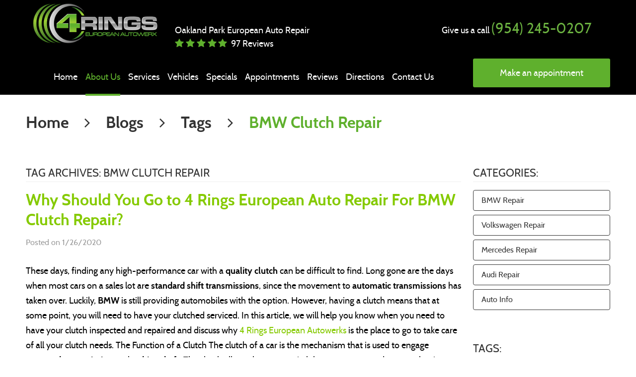

--- FILE ---
content_type: text/html; charset=utf-8
request_url: https://4rings.net/blogs/tags/bmw-clutch-repair
body_size: 12348
content:
<!DOCTYPE HTML><html lang="en"><!-- HTML Copyright © 2026 Kukui Corporation. All rights reserved. --><head><meta charset="utf-8" /><meta name="viewport" content="width=device-width,initial-scale=1" /><title> Blog - "BMW Clutch Repair" Tag - 4 Rings European Autowerx </title><link rel="canonical" href="https://4rings.net/blogs/tags/bmw-clutch-repair" /><meta name="robots" content="noindex,nofollow,noarchive,nosnippet" /><meta name="googlebot" content="none,noindex,nofollow,noarchive,nosnippet,noodp,noimageindex" /><meta name="bingbot" content="noindex,nofollow,noarchive,nosnippet,nocache,noodp" /><meta name="msnbot" content="noindex,nofollow,noarchive,nosnippet,nocache,noodp" /><meta name="slurp" content="noindex,nofollow,noarchive,nosnippet,noodp,noydir" /><meta name="teoma" content="noindex,nofollow,noarchive" /><meta name="adsbot-google" content="index,follow,archive,snippet,odp,imageindex" /><meta name="adidxbot" content="index,follow,archive,snippet,cache,odp" /><meta name="keywords" content="auto blog oakland park, oakland park car blog" /><meta name="description" content="Do you need advice about your European vehicle? Visit our blog for free tips and tricks that will help you keep your car or ...&quot;BMW Clutch Repair&quot; Tag" /><meta property="og:type" content="website" /><meta property="og:locale" content="en_US" /><meta property="og:site_name" content="4 Rings European Autowerx" /><meta property="og:url" content="https://4rings.net/blogs/tags/bmw-clutch-repair" /><meta property="og:title" content="Blogs | 4 Rings European Autowerx - &quot;BMW Clutch Repair&quot; Tag - 4 Rings European Autowerx" /><meta property="og:description" content="Visit our blog for free tips and tricks that will help you keep your car or SUV in top shape.&quot;BMW Clutch Repair&quot; Tag" /><meta property="og:image" content="https://4rings.net/Files/images/og-image.jpg" /><link rel="alternate" type="application/rss+xml" href="https://4rings.net/rss" title="4 Rings European Autowerx RSS" /><script type="application/ld+json">[{"@context":"https://schema.org","@type":"AutomotiveBusiness","name":"4 Rings European Autowerx","alternateName":"Oakland Park European Auto Repair","telephone":"+1 (954) 245-0207","currenciesAccepted":"USD","priceRange":"$$$","url":"https://4rings.net","logo":"https://4rings.net/Files/Images/logo.png","image":"https://4rings.net/Files/images/google-info-window.jpg","address":{"@type":"PostalAddress","name":"4 Rings European Autowerx","streetAddress":"3035 NE 12th Terrace","addressLocality":"Oakland Park","addressRegion":"FL","addressCountry":"USA","postalCode":"33334"},"openingHours":["Mon-Fri 08:00-17:30"],"geo":{"@type":"GeoCoordinates","latitude":"26.165184020996094","longitude":"-80.13066101074219"},"hasmap":"https://www.google.com/maps/place/26.165184020996094,-80.13066101074219/@26.165184020996094,-80.13066101074219,17z","aggregateRating":{"@type":"AggregateRating","bestRating":"5","worstRating":"1","ratingCount":"97","ratingValue":"4.9"},"sameAs":["https://www.google.com/search?rlz=1C1CHZL_enUS751US751&ei=JlsnXs24L5ix0PEPis-3-A4&q=florida+park+4+rings+european&oq=florida+park+4+rings+european&gs_l=psy-ab.3...447416.455143..455533...5.1..0.257.3866.18j14j2......0....1..gws-wiz.......0i71j0i67j0i273j0i131j0j0i131i67j0i131i273j38j0i22i30j0i22i10i30j33i160j33i22i29i30j33i299.0O3C4HrDVBA&ved=0ahUKEwjN4_G0wJXnAhWYGDQIHYrnDe8Q4dUDCAs&uact=5","https://www.facebook.com/4RINGSAUTOWERX/","https://www.yelp.com/biz/4-rings-european-autowerx-oakland-park","https://www.google.com/search?rlz=1C1CHZL_enUS751US751&ei=JlsnXs24L5ix0PEPis-3-A4&q=florida+park+4+rings+european&oq=florida+park+4+rings+european&gs_l=psy-ab.3...447416.455143..455533...5.1..0.257.3866.18j14j2......0....1..gws-wiz.......0i71j0i67j0i273j0i131j0j0i131i67j0i131i273j38j0i22i30j0i22i10i30j33i160j33i22i29i30j33i299.0O3C4HrDVBA&ved=0ahUKEwjN4_G0wJXnAhWYGDQIHYrnDe8Q4dUDCAs&uact=5&src=emailret#lrd=0x88d9022a48a613a7:0xaf92fd9ebf65ffc1,1,,,"]},{"@context":"https://schema.org","@type":"BreadcrumbList","itemListElement":[{"@type":"ListItem","position":"1","item":{"@id":"https://4rings.net","name":"Home"}},{"@type":"ListItem","position":"2","item":{"@id":"https://4rings.net/blogs","name":"Blogs"}},{"@type":"ListItem","position":"3","item":{"@id":"https://4rings.net/blogs/tags","name":"Tags"}},{"@type":"ListItem","position":"4","item":{"@id":"https://4rings.net/blogs/tags/bmw-clutch-repair","name":"BMW Clutch Repair"}}]}]</script><!-- Global site tag (gtag.js) - Google Ads: 665382637 --><script async src="https://www.googletagmanager.com/gtag/js?id=AW-665382637"></script><script> window.dataLayer = window.dataLayer || []; function gtag(){dataLayer.push(arguments);} gtag('js', new Date()); gtag('config', 'UA-152051035-42'); gtag('config', 'G-LZFJ11FTZX'); gtag('config', 'AW-665382637'); gtag('event', 'conversion', {'send_to': 'AW-665382637/AnG3CK6ky8QBEO3do70C'}); </script><meta name="msvalidate.01" content="7B6FD00A80CD868F38332162773163C3" /><style type="text/css">/*! * Bootstrap v3.3.7 (http://getbootstrap.com) * Copyright 2011-2018 Twitter, Inc. * Licensed under MIT (https://github.com/twbs/bootstrap/blob/master/LICENSE) */ /*! * Generated using the Bootstrap Customizer (<none>) * Config saved to config.json and <none> */ /*! normalize.css v3.0.3 | MIT License | github.com/necolas/normalize.css */ *{outline:0;margin:0;border:0;padding:0}*,*:before,*:after{-webkit-box-sizing:border-box;box-sizing:border-box}html{-ms-overflow-style:scrollbar;-ms-text-size-adjust:100%;-webkit-text-size-adjust:100%;-webkit-tap-highlight-color:rgba(0,0,0,0)}html,body,div,span,applet,object,iframe,h1,h2,h3,h4,h5,h6,p,blockquote,pre,a,abbr,acronym,address,big,cite,code,del,dfn,em,img,ins,kbd,q,s,samp,small,strike,strong,sub,sup,tt,var,b,u,i,center,dl,dt,dd,ol,ul,li,fieldset,form,label,legend,table,caption,tbody,tfoot,thead,tr,th,td,article,aside,canvas,details,embed,figure,figcaption,footer,header,hgroup,menu,nav,output,ruby,section,summary,time,mark,audio,video{background:transparent;font-size:100%;font-family:-apple-system,BlinkMacSystemFont,system-ui,"Segoe UI",Tahoma,Roboto,Oxygen,Oxygen-Sans,Ubuntu,Cantarell,"Fira Sans","Droid Sans","Helvetica Neue","Noto Sans",Arial,sans-serif,"Apple Color Emoji","Segoe UI Emoji","Segoe UI Symbol","Noto Color Emoji";text-decoration:none;vertical-align:baseline}article,aside,details,figcaption,figure,footer,header,hgroup,main,menu,nav,section,summary{display:block}:focus{outline:0}[tabindex="-1"]:focus{outline:0!important}b,strong{font-weight:bolder}a{text-decoration:none}a:hover,a:focus,a:active{outline:0;text-decoration:underline}a:not([href]):not([tabindex]){color:inherit;text-decoration:none}a:not([href]):not([tabindex]):hover,a:not([href]):not([tabindex]):focus{color:inherit;text-decoration:none}a:not([href]):not([tabindex]):focus{outline:0}img{max-width:100%;height:auto;border:0;-ms-interpolation-mode:bicubic;vertical-align:middle}svg{overflow:hidden;vertical-align:middle}iframe,embed,object,video,audio,canvas{display:inline-block;max-width:100%}audio:not([controls]){display:none;height:0}template{display:none}[hidden]{display:none}.container{margin-right:auto;margin-left:auto;padding-left:12px;padding-right:12px}@media(min-width:768px){.container{width:744px}}@media(min-width:992px){.container{width:964px}}@media(min-width:1224px){.container{width:1200px}}@media(min-width:1416px){.container{width:1392px}}.container-fluid{margin-right:auto;margin-left:auto;padding-left:12px;padding-right:12px}.row{margin-left:-12px;margin-right:-12px}.col-xs-1,.col-sm-1,.col-md-1,.col-lg-1,.col-xs-2,.col-sm-2,.col-md-2,.col-lg-2,.col-xs-3,.col-sm-3,.col-md-3,.col-lg-3,.col-xs-4,.col-sm-4,.col-md-4,.col-lg-4,.col-xs-5,.col-sm-5,.col-md-5,.col-lg-5,.col-xs-6,.col-sm-6,.col-md-6,.col-lg-6,.col-xs-7,.col-sm-7,.col-md-7,.col-lg-7,.col-xs-8,.col-sm-8,.col-md-8,.col-lg-8,.col-xs-9,.col-sm-9,.col-md-9,.col-lg-9,.col-xs-10,.col-sm-10,.col-md-10,.col-lg-10,.col-xs-11,.col-sm-11,.col-md-11,.col-lg-11,.col-xs-12,.col-sm-12,.col-md-12,.col-lg-12{position:relative;min-height:1px;padding-left:12px;padding-right:12px}.col-xs-1,.col-xs-2,.col-xs-3,.col-xs-4,.col-xs-5,.col-xs-6,.col-xs-7,.col-xs-8,.col-xs-9,.col-xs-10,.col-xs-11,.col-xs-12{float:left}.col-xs-12{width:100%}.col-xs-11{width:91.66666667%}.col-xs-10{width:83.33333333%}.col-xs-9{width:75%}.col-xs-8{width:66.66666667%}.col-xs-7{width:58.33333333%}.col-xs-6{width:50%}.col-xs-5{width:41.66666667%}.col-xs-4{width:33.33333333%}.col-xs-3{width:25%}.col-xs-2{width:16.66666667%}.col-xs-1{width:8.33333333%}.col-xs-pull-12{right:100%}.col-xs-pull-11{right:91.66666667%}.col-xs-pull-10{right:83.33333333%}.col-xs-pull-9{right:75%}.col-xs-pull-8{right:66.66666667%}.col-xs-pull-7{right:58.33333333%}.col-xs-pull-6{right:50%}.col-xs-pull-5{right:41.66666667%}.col-xs-pull-4{right:33.33333333%}.col-xs-pull-3{right:25%}.col-xs-pull-2{right:16.66666667%}.col-xs-pull-1{right:8.33333333%}.col-xs-pull-0{right:auto}.col-xs-push-12{left:100%}.col-xs-push-11{left:91.66666667%}.col-xs-push-10{left:83.33333333%}.col-xs-push-9{left:75%}.col-xs-push-8{left:66.66666667%}.col-xs-push-7{left:58.33333333%}.col-xs-push-6{left:50%}.col-xs-push-5{left:41.66666667%}.col-xs-push-4{left:33.33333333%}.col-xs-push-3{left:25%}.col-xs-push-2{left:16.66666667%}.col-xs-push-1{left:8.33333333%}.col-xs-push-0{left:auto}.col-xs-offset-12{margin-left:100%}.col-xs-offset-11{margin-left:91.66666667%}.col-xs-offset-10{margin-left:83.33333333%}.col-xs-offset-9{margin-left:75%}.col-xs-offset-8{margin-left:66.66666667%}.col-xs-offset-7{margin-left:58.33333333%}.col-xs-offset-6{margin-left:50%}.col-xs-offset-5{margin-left:41.66666667%}.col-xs-offset-4{margin-left:33.33333333%}.col-xs-offset-3{margin-left:25%}.col-xs-offset-2{margin-left:16.66666667%}.col-xs-offset-1{margin-left:8.33333333%}.col-xs-offset-0{margin-left:0%}@media(min-width:768px){.col-sm-1,.col-sm-2,.col-sm-3,.col-sm-4,.col-sm-5,.col-sm-6,.col-sm-7,.col-sm-8,.col-sm-9,.col-sm-10,.col-sm-11,.col-sm-12{float:left}.col-sm-12{width:100%}.col-sm-11{width:91.66666667%}.col-sm-10{width:83.33333333%}.col-sm-9{width:75%}.col-sm-8{width:66.66666667%}.col-sm-7{width:58.33333333%}.col-sm-6{width:50%}.col-sm-5{width:41.66666667%}.col-sm-4{width:33.33333333%}.col-sm-3{width:25%}.col-sm-2{width:16.66666667%}.col-sm-1{width:8.33333333%}.col-sm-pull-12{right:100%}.col-sm-pull-11{right:91.66666667%}.col-sm-pull-10{right:83.33333333%}.col-sm-pull-9{right:75%}.col-sm-pull-8{right:66.66666667%}.col-sm-pull-7{right:58.33333333%}.col-sm-pull-6{right:50%}.col-sm-pull-5{right:41.66666667%}.col-sm-pull-4{right:33.33333333%}.col-sm-pull-3{right:25%}.col-sm-pull-2{right:16.66666667%}.col-sm-pull-1{right:8.33333333%}.col-sm-pull-0{right:auto}.col-sm-push-12{left:100%}.col-sm-push-11{left:91.66666667%}.col-sm-push-10{left:83.33333333%}.col-sm-push-9{left:75%}.col-sm-push-8{left:66.66666667%}.col-sm-push-7{left:58.33333333%}.col-sm-push-6{left:50%}.col-sm-push-5{left:41.66666667%}.col-sm-push-4{left:33.33333333%}.col-sm-push-3{left:25%}.col-sm-push-2{left:16.66666667%}.col-sm-push-1{left:8.33333333%}.col-sm-push-0{left:auto}.col-sm-offset-12{margin-left:100%}.col-sm-offset-11{margin-left:91.66666667%}.col-sm-offset-10{margin-left:83.33333333%}.col-sm-offset-9{margin-left:75%}.col-sm-offset-8{margin-left:66.66666667%}.col-sm-offset-7{margin-left:58.33333333%}.col-sm-offset-6{margin-left:50%}.col-sm-offset-5{margin-left:41.66666667%}.col-sm-offset-4{margin-left:33.33333333%}.col-sm-offset-3{margin-left:25%}.col-sm-offset-2{margin-left:16.66666667%}.col-sm-offset-1{margin-left:8.33333333%}.col-sm-offset-0{margin-left:0%}}@media(min-width:992px){.col-md-1,.col-md-2,.col-md-3,.col-md-4,.col-md-5,.col-md-6,.col-md-7,.col-md-8,.col-md-9,.col-md-10,.col-md-11,.col-md-12{float:left}.col-md-12{width:100%}.col-md-11{width:91.66666667%}.col-md-10{width:83.33333333%}.col-md-9{width:75%}.col-md-8{width:66.66666667%}.col-md-7{width:58.33333333%}.col-md-6{width:50%}.col-md-5{width:41.66666667%}.col-md-4{width:33.33333333%}.col-md-3{width:25%}.col-md-2{width:16.66666667%}.col-md-1{width:8.33333333%}.col-md-pull-12{right:100%}.col-md-pull-11{right:91.66666667%}.col-md-pull-10{right:83.33333333%}.col-md-pull-9{right:75%}.col-md-pull-8{right:66.66666667%}.col-md-pull-7{right:58.33333333%}.col-md-pull-6{right:50%}.col-md-pull-5{right:41.66666667%}.col-md-pull-4{right:33.33333333%}.col-md-pull-3{right:25%}.col-md-pull-2{right:16.66666667%}.col-md-pull-1{right:8.33333333%}.col-md-pull-0{right:auto}.col-md-push-12{left:100%}.col-md-push-11{left:91.66666667%}.col-md-push-10{left:83.33333333%}.col-md-push-9{left:75%}.col-md-push-8{left:66.66666667%}.col-md-push-7{left:58.33333333%}.col-md-push-6{left:50%}.col-md-push-5{left:41.66666667%}.col-md-push-4{left:33.33333333%}.col-md-push-3{left:25%}.col-md-push-2{left:16.66666667%}.col-md-push-1{left:8.33333333%}.col-md-push-0{left:auto}.col-md-offset-12{margin-left:100%}.col-md-offset-11{margin-left:91.66666667%}.col-md-offset-10{margin-left:83.33333333%}.col-md-offset-9{margin-left:75%}.col-md-offset-8{margin-left:66.66666667%}.col-md-offset-7{margin-left:58.33333333%}.col-md-offset-6{margin-left:50%}.col-md-offset-5{margin-left:41.66666667%}.col-md-offset-4{margin-left:33.33333333%}.col-md-offset-3{margin-left:25%}.col-md-offset-2{margin-left:16.66666667%}.col-md-offset-1{margin-left:8.33333333%}.col-md-offset-0{margin-left:0%}}@media(min-width:1224px){.col-lg-1,.col-lg-2,.col-lg-3,.col-lg-4,.col-lg-5,.col-lg-6,.col-lg-7,.col-lg-8,.col-lg-9,.col-lg-10,.col-lg-11,.col-lg-12{float:left}.col-lg-12{width:100%}.col-lg-11{width:91.66666667%}.col-lg-10{width:83.33333333%}.col-lg-9{width:75%}.col-lg-8{width:66.66666667%}.col-lg-7{width:58.33333333%}.col-lg-6{width:50%}.col-lg-5{width:41.66666667%}.col-lg-4{width:33.33333333%}.col-lg-3{width:25%}.col-lg-2{width:16.66666667%}.col-lg-1{width:8.33333333%}.col-lg-pull-12{right:100%}.col-lg-pull-11{right:91.66666667%}.col-lg-pull-10{right:83.33333333%}.col-lg-pull-9{right:75%}.col-lg-pull-8{right:66.66666667%}.col-lg-pull-7{right:58.33333333%}.col-lg-pull-6{right:50%}.col-lg-pull-5{right:41.66666667%}.col-lg-pull-4{right:33.33333333%}.col-lg-pull-3{right:25%}.col-lg-pull-2{right:16.66666667%}.col-lg-pull-1{right:8.33333333%}.col-lg-pull-0{right:auto}.col-lg-push-12{left:100%}.col-lg-push-11{left:91.66666667%}.col-lg-push-10{left:83.33333333%}.col-lg-push-9{left:75%}.col-lg-push-8{left:66.66666667%}.col-lg-push-7{left:58.33333333%}.col-lg-push-6{left:50%}.col-lg-push-5{left:41.66666667%}.col-lg-push-4{left:33.33333333%}.col-lg-push-3{left:25%}.col-lg-push-2{left:16.66666667%}.col-lg-push-1{left:8.33333333%}.col-lg-push-0{left:auto}.col-lg-offset-12{margin-left:100%}.col-lg-offset-11{margin-left:91.66666667%}.col-lg-offset-10{margin-left:83.33333333%}.col-lg-offset-9{margin-left:75%}.col-lg-offset-8{margin-left:66.66666667%}.col-lg-offset-7{margin-left:58.33333333%}.col-lg-offset-6{margin-left:50%}.col-lg-offset-5{margin-left:41.66666667%}.col-lg-offset-4{margin-left:33.33333333%}.col-lg-offset-3{margin-left:25%}.col-lg-offset-2{margin-left:16.66666667%}.col-lg-offset-1{margin-left:8.33333333%}.col-lg-offset-0{margin-left:0%}}.clearfix:before,.clearfix:after,.container:before,.container:after,.container-fluid:before,.container-fluid:after,.row:before,.row:after{content:"";display:block}.clearfix:after,.container:after,.container-fluid:after,.row:after{clear:both}.pull-right{float:right!important}.pull-left{float:left!important}@media(max-width:767px){.pull-xs-left{float:left!important}.pull-xs-right{float:right!important}}@media(min-width:768px) and (max-width:991px){.pull-sm-left{float:left!important}.pull-sm-right{float:right!important}}@media(min-width:992px) and (max-width:1223px){.pull-md-left{float:left!important}.pull-md-right{float:right!important}}@media(min-width:1224px){.pull-lg-left{float:left!important}.pull-lg-right{float:right!important}}.visible-xs,.visible-sm,.visible-md,.visible-lg{display:none!important}.visible-xs-block,.visible-xs-inline,.visible-xs-inline-block,.visible-sm-block,.visible-sm-inline,.visible-sm-inline-block,.visible-md-block,.visible-md-inline,.visible-md-inline-block,.visible-lg-block,.visible-lg-inline,.visible-lg-inline-block{display:none!important}@media(max-width:767px){.visible-xs{display:block!important}}@media(min-width:768px) and (max-width:991px){.visible-sm{display:block!important}}@media(min-width:992px) and (max-width:1223px){.visible-md{display:block!important}}@media(min-width:1224px){.visible-lg{display:block!important}}@media(max-width:767px){.hidden-xs{display:none!important}}@media(min-width:768px) and (max-width:991px){.hidden-sm{display:none!important}}@media(min-width:992px) and (max-width:1223px){.hidden-md{display:none!important}}@media(min-width:1224px){.hidden-lg{display:none!important}}.col-xs-text-right{text-align:right}.col-xs-text-left{text-align:left}.col-xs-text-center{text-align:center}@media(min-width:768px){.col-sm-text-right{text-align:right}.col-sm-text-left{text-align:left}.col-sm-text-center{text-align:center}}@media(min-width:992px){.col-md-text-right{text-align:right}.col-md-text-left{text-align:left}.col-md-text-center{text-align:center}}@media(min-width:1224px){.col-lg-text-right{text-align:right}.col-lg-text-left{text-align:left}.col-lg-text-center{text-align:center}}.sr-only{position:absolute;width:1px;height:1px;margin:-1px;padding:0;overflow:hidden;clip:rect(0,0,0,0);border:0}.sr-only-focusable:active,.sr-only-focusable:focus{position:static;width:auto;height:auto;margin:0;overflow:visible;clip:auto}.img-responsive{display:block;max-width:100%;height:auto}.center-block{display:block;margin-left:auto;margin-right:auto}.hide{display:none!important}.show{display:block!important}.invisible{visibility:hidden}.hidden{display:none!important}@-ms-viewport{width:device-width;}@media(min-width:1420px){.pull-xl-left{float:left}.pull-xl-right{float:right}.col-xl-1,.col-xl-2,.col-xl-3,.col-xl-4,.col-xl-5,.col-xl-6,.col-xl-7,.col-xl-8,.col-xl-9,.col-xl-10,.col-xl-11,.col-xl-12{float:left}.col-xl-1,.col-xl-2,.col-xl-3,.col-xl-4,.col-xl-5,.col-xl-6,.col-xl-7,.col-xl-8,.col-xl-9,.col-xl-10,.col-xl-11,.col-xl-12{position:relative;min-height:1px;padding-left:12px;padding-right:12px}.col-xl-12{width:100%}.col-xl-11{width:91.66666667%}.col-xl-10{width:83.33333333%}.col-xl-9{width:75%}.col-xl-8{width:66.66666667%}.col-xl-7{width:58.33333333%}.col-xl-6{width:50%}.col-xl-5{width:41.66666667%}.col-xl-4{width:33.33333333%}.col-xl-3{width:25%}.col-xl-2{width:16.66666667%}.col-xl-1{width:8.33333333%}.col-xl-offset-12{margin-left:100%}.col-xl-offset-11{margin-left:91.66666667%}.col-xl-offset-10{margin-left:83.33333333%}.col-xl-offset-9{margin-left:75%}.col-xl-offset-8{margin-left:66.66666667%}.col-xl-offset-7{margin-left:58.33333333%}.col-xl-offset-6{margin-left:50%}.col-xl-offset-5{margin-left:41.66666667%}.col-xl-offset-4{margin-left:33.33333333%}.col-xl-offset-3{margin-left:25%}.col-xl-offset-2{margin-left:16.66666667%}.col-xl-offset-1{margin-left:8.33333333%}.col-xl-offset-0{margin-left:0%}.col-xl-pull-12{right:100%}.col-xl-pull-11{right:91.66666667%}.col-xl-pull-10{right:83.33333333%}.col-xl-pull-9{right:75%}.col-xl-pull-8{right:66.66666667%}.col-xl-pull-7{right:58.33333333%}.col-xl-pull-6{right:50%}.col-xl-pull-5{right:41.66666667%}.col-xl-pull-4{right:33.33333333%}.col-xl-pull-3{right:25%}.col-xl-pull-2{right:16.66666667%}.col-xl-pull-1{right:8.33333333%}.col-xl-pull-0{right:auto}.col-xl-push-12{left:100%}.col-xl-push-11{left:91.66666667%}.col-xl-push-10{left:83.33333333%}.col-xl-push-9{left:75%}.col-xl-push-8{left:66.66666667%}.col-xl-push-7{left:58.33333333%}.col-xl-push-6{left:50%}.col-xl-push-5{left:41.66666667%}.col-xl-push-4{left:33.33333333%}.col-xl-push-3{left:25%}.col-xl-push-2{left:16.66666667%}.col-xl-push-1{left:8.33333333%}.col-xl-push-0{left:auto}}@font-face{font-family:'Glacial';font-weight:400;font-style:normal;src:url("https://cdn.kukui.com/fonts/glacial/glacialindifference-regular-webfont.woff2") format("woff2"),url("https://cdn.kukui.com/fonts/glacial/glacialindifference-regular-webfont.woff") format("woff"),url("https://cdn.kukui.com/fonts/glacial/glacialindifference-regular-webfont.ttf") format("truetype");font-display:swap}@font-face{font-family:'Glacial';font-weight:700;font-style:normal;src:url("https://cdn.kukui.com/fonts/glacial/glacialindifference-bold-webfont.woff2") format("woff2"),url("https://cdn.kukui.com/fonts/glacial/glacialindifference-bold-webfont.woff") format("woff"),url("https://cdn.kukui.com/fonts/glacial/glacialindifference-bold-webfont.ttf") format("truetype");font-display:swap}@font-face{font-family:'cms';font-weight:normal;font-style:normal;src:url("/Themes/Automotive/Assets/fonts/cms/cms.woff2") format("woff2"),url("/Themes/Automotive/Assets/fonts/cms/cms.woff") format("woff"),url("/Themes/Automotive/Assets/fonts/cms/cms.ttf") format("truetype");font-display:swap}@font-face{font-family:'Cabin';font-weight:700;font-style:normal;src:url('https://cdn.kukui.com/fonts/cabin/cabin-bold-webfont.woff2') format('woff2'),url('https://cdn.kukui.com/fonts/cabin/cabin-bold-webfont.woff') format('woff'),url('https://cdn.kukui.com/fonts/cabin/cabin-bold-webfont.ttf') format('truetype');font-display:swap}@font-face{font-family:'Cabin';font-weight:400;font-style:normal;src:url('https://cdn.kukui.com/fonts/cabin/cabin-regular-webfont-webfont.woff2') format('woff2'),url('https://cdn.kukui.com/fonts/cabin/cabin-regular-webfont-webfont.woff') format('woff'),url('https://cdn.kukui.com/fonts/cabin/cabin-regular-webfont-webfont.ttf') format('truetype');font-display:swap}@font-face{font-family:'Cabin';font-weight:400;font-style:italic;src:url('https://cdn.kukui.com/fonts/cabin/cabin-italic-webfont.woff2') format('woff2'),url('https://cdn.kukui.com/fonts/cabin/cabin-italic-webfont.woff') format('woff'),url('https://cdn.kukui.com/fonts/cabin/cabin-italic-webfont.ttf') format('truetype');font-display:swap}@font-face{font-family:'Montserrat';font-weight:900;font-style:normal;src:url('https://cdn.kukui.com/fonts/montserrat/montserrat-black-webfont.woff2') format('woff2'),url('https://cdn.kukui.com/fonts/montserrat/montserrat-black-webfont.woff') format('woff'),url('https://cdn.kukui.com/fonts/montserrat/montserrat-black-webfont.ttf') format('truetype');font-display:swap}@font-face{font-family:'Teko';font-weight:300;font-style:normal;src:url('https://cdn.kukui.com/fonts/teko/teko-light.woff2') format('woff2'),url('https://cdn.kukui.com/fonts/teko/teko-light.woff') format('woff'),url('https://cdn.kukui.com/fonts/teko/teko-light.ttf') format('truetype');font-display:swap}@font-face{font-family:'Dancing Script';font-weight:400;font-style:normal;src:url('https://cdn.kukui.com/fonts/dancingscript/dancingscript-regular-webfont.woff2') format('woff2'),url('https://cdn.kukui.com/fonts/dancingscript/dancingscript-regular-webfont.woff') format('woff'),url('https://cdn.kukui.com/fonts/dancingscript/dancingscript-regular-webfont.ttf') format('truetype');font-display:swap}@font-face{font-family:'Dancing Script';font-weight:700;font-style:normal;src:url('https://cdn.kukui.com/fonts/dancingscript/dancingscript-bold-webfont.woff2') format('woff2'),url('https://cdn.kukui.com/fonts/dancingscript/dancingscript-bold-webfont.woff') format('woff'),url('https://cdn.kukui.com/fonts/dancingscript/dancingscript-bold-webfont.ttf') format('truetype');font-display:swap}.uic-hidden{display:none}.uic-active,.uic-visible{display:initial}html,body{font-size:16px;line-height:1}.wrapper{position:relative;width:100%;max-width:1920px;margin:0 auto;overflow:hidden}.container-xl{max-width:1200px;margin:auto}.col-centered{float:none;margin:0 auto}.no-margin{margin:0!important}.no-padding{padding:0!important}.btn,.entry-content .btn{position:relative;display:block;width:100%;max-width:100%;margin:0 auto 2rem;padding:1.2rem;border:none;background:#5fb02d;color:#fff;font-weight:400;font-size:1.125rem;line-height:1.125;font-family:"Cabin",Arial,sans-serif;text-align:center;text-decoration:none;text-transform:none;border-radius:.2rem;-webkit-transition:all .3s ease;-o-transition:all .3s ease;transition:all .3s ease}.btn:hover,.btn:focus,.btn:active,.entry-content .btn:hover,.entry-content .btn:focus,.entry-content .btn:active{background:#333;color:#fff;text-decoration:none}.btn.btn-submit{margin:1rem auto 2rem}.btn:disabled,.btn:disabled:hover,.btn.disabled,.btn.disabled:hover{margin:1.4rem auto 2rem;border:none;background:#ccc;color:#fff;cursor:not-allowed;-webkit-box-shadow:none;box-shadow:none}.header{position:relative;background:#000;text-align:center}.hd-logo-box{margin-top:1rem;margin-bottom:0}.hd-logo{display:inline-block;max-width:100%;width:auto;height:auto}.hd-logo img{display:block;margin:0 auto;max-width:100%}.hd-reviews-rating{margin-top:0;margin-bottom:0}.hd-keywords{display:inline-block;margin-right:.5rem;color:#fff;font:400 1.125em/1.5 "Cabin",Arial,sans-serif;text-transform:capitalize}.hd-reviews{display:inline-block;text-transform:capitalize}.hd-reviews:before{content:'';display:inline-block;margin-right:.25rem;color:#5fb02d;font-weight:normal;font-size:1.2rem;line-height:1;font-family:'cms';letter-spacing:.2em}.hd-reviews a{display:inline-block;color:#fff;font:400 1.125em/1.5 "Cabin",Arial,sans-serif;text-decoration:none}.hd-reviews a:hover,.hd-reviews a:focus,.hd-reviews a:active{color:#5fb02d;text-decoration:underline}.hd-locations{margin-top:1rem;margin-bottom:1rem;text-align:center}.hd-phone-box{margin-bottom:.5rem}.hd-phone-text{display:inline-block;padding-right:.25rem;color:#fff;font:400 1.125em/1.5 "Cabin",Arial,sans-serif;text-transform:none}.hd-phone-link{color:#6bb140;font:400 1.796em/1.25 "Cabin",Arial,sans-serif}.hd-phone-link strong{font:inherit}.hd-phone-link:hover,.hd-phone-link:focus,.hd-phone-link:active{color:#fff;text-decoration:none}.header .btn{margin-bottom:.8rem}.nav-section{clear:left}.nav{position:relative}.nav ul{list-style:none;text-align:center}.nav li{position:relative}.nav li:hover>ul,.nav li:focus>ul,.nav li:active>ul{display:block}.nav a{display:inline-block;text-decoration:none}.nav li.static{position:relative;display:inline-block;margin:0 .5rem}.nav li.static:after{z-index:4;content:'';position:absolute;right:0;bottom:-2px;left:0;opacity:0;display:none;width:100%;height:4px;background:#5faf2c;-webkit-transition:all .3s ease;-o-transition:all .3s ease;transition:all .3s ease}.nav li.static:hover:after,.nav li.static:focus:after,.nav li.static:active:after,.nav li.static.selected:after{opacity:1}.nav li.static:last-child ul{left:-100%}.nav li.static:last-child>ul.dynamic:before{left:0;right:0;margin:auto}.nav li.static>a{padding:1.6rem 0;color:#fff;font:400 1.125em/1.25 "Cabin",Arial,sans-serif}.nav li.static:hover>a,.nav li.static:focus>a,.nav li.static:active>a,.nav li.static>a.selected{color:#5fb02d;text-decoration:none}.nav ul.dynamic{display:none;z-index:10;position:absolute;top:100%;left:-1rem;min-width:14rem;background:#333;-webkit-box-shadow:0 .25rem .5rem rgba(0,0,0,.1);box-shadow:0 .25rem .5rem rgba(0,0,0,.1)}.nav ul.dynamic ul{top:0;left:100%;min-width:100%}.nav li.dynamic{display:block;text-align:left}.nav li.dynamic>a{width:100%;padding:.75rem 1rem;color:#fff;font:400 1.125em/1.25 "Cabin",Arial,sans-serif}.nav li.dynamic:hover>a,.nav li.dynamic:focus>a,.nav li.dynamic:active>a,.nav li.dynamic>a.selected{color:#5fb02d;text-decoration:none}.breadcrumbs-section{position:relative}.breadcrumbs{list-style:none;padding:2rem 0}.breadcrumbs li{display:inline-block;color:#333;font:700 2em/1.5 "Cabin",Arial,sans-serif}.breadcrumbs li:after{display:inline-block;padding:0 1em;content:"";color:inherit;font:normal 1em/1 'cms'}.breadcrumbs li:last-child:after{display:none}.breadcrumbs li a{color:inherit;font:inherit}.breadcrumbs li a:hover,.breadcrumbs li a:focus,.breadcrumbs li a:active{color:#5fb02d;text-decoration:none}.breadcrumbs li:last-child>a{color:#5fb02d}@media(min-width:992px){.hd-locations{margin-top:2.5rem;margin-bottom:1rem}.hd-reviews-rating{margin-top:3rem;margin-bottom:1rem}.nav-trigger{display:none}.nav ul.static{display:-webkit-box;display:-ms-flexbox;display:flex;-ms-flex-wrap:wrap;flex-wrap:wrap;-ms-flex-pack:justify;justify-content:center}.nav li.static:first-child{margin-left:0}.nav li.static:last-child{margin-right:0}.nav li.static>ul.dynamic:before{display:block;content:'';position:absolute;top:-2rem;left:.5rem;width:0;height:0;border:1rem solid transparent;border-bottom:1rem solid #333}.nav ul.dynamic>.has-dynamic:before{display:block;content:'';position:absolute;top:50%;right:.25rem;width:0;height:0;border:.25rem solid transparent;border-left:.25rem solid #fff;-webkit-transform:translateY(-50%);-ms-transform:translateY(-50%);transform:translateY(-50%)}.nav ul.dynamic{display:block;opacity:0;visibility:hidden;pointer-events:none;-webkit-transition:opacity .3s ease-in-out,visibility .2s linear;-moz-transition:opacity .3s ease-in-out,visibility .2s linear;-o-transition:opacity .3s ease-in-out,visibility .2s linear;transition:opacity .3s ease-in-out,visibility .2s linear}.nav li:hover>ul,.nav li:focus>ul,.nav li:active>ul{opacity:1;visibility:visible;pointer-events:all}}@media(min-width:1224px){.header{text-align:left}.hd-logo-box{margin-top:0;margin-bottom:0}.nav li.static:after{display:block}}@media(min-width:1420px){.hd-reviews-rating{margin-top:2rem;margin-bottom:.5rem}.hd-locations{margin-top:1.7rem;margin-bottom:.5rem;text-align:right}.hd-logo-box{margin-top:1.2rem;margin-bottom:.6rem}.nav-section{clear:none}}@media(max-width:1223px){html,body{font-size:15px}}@media(max-width:991px){.covid-banner h3{font-size:1.2em}.covid-banner{padding:35px 10px 20px;background-image:none!important;background-color:#0f2619}.covid-banner a{font-size:1em}.nav-trigger{z-index:20;position:fixed;display:block;top:0;right:0;width:50px;height:45px;background:#333}.nav-trigger .icon{position:absolute;display:block;top:50%;left:12px;right:12px;width:auto;height:4px;border-radius:.25rem;background-color:#fff;-webkit-transform:translateY(-50%);-ms-transform:translateY(-50%);transform:translateY(-50%);-webkit-transition:background-color .2s linear;-o-transition:background-color .2s linear;transition:background-color .2s linear}.nav-trigger .icon:before,.nav-trigger .icon:after{display:block;content:'';position:absolute;left:0;width:100%;height:100%;background-color:#fff;border-radius:.25rem;-webkit-transition:-webkit-transform .2s linear;transition:-webkit-transform .2s linear;-o-transition:transform .2s linear;transition:transform .2s linear;transition:transform .2s linear,-webkit-transform .2s linear}.nav-trigger .icon:before{-webkit-transform:translateY(-10px);-ms-transform:translateY(-10px);transform:translateY(-10px)}.nav-trigger .icon:after{-webkit-transform:translateY(10px);-ms-transform:translateY(10px);transform:translateY(10px)}.nav-trigger.menu-open span{background-color:transparent}.nav-trigger.menu-open span:before{-webkit-transform:translateY(0) rotate(-45deg);-ms-transform:translateY(0) rotate(-45deg);transform:translateY(0) rotate(-45deg)}.nav-trigger.menu-open span:after{-webkit-transform:translateY(0) rotate(45deg);-ms-transform:translateY(0) rotate(45deg);transform:translateY(0) rotate(45deg)}.nav{z-index:15;position:fixed;top:0;right:0;width:50%;height:100%;background:#333;overflow-y:auto;-webkit-transition:opacity .3s ease-in-out,visibility .2s linear;-o-transition:opacity .3s ease-in-out,visibility .2s linear;transition:opacity .3s ease-in-out,visibility .2s linear}.nav.nav-hidden{opacity:0;visibility:hidden;pointer-events:none}.nav.nav-visible{opacity:1;visibility:visible;pointer-events:all}.nav ul{margin:0;padding:0 0 0 1rem;text-align:left}.nav ul.static{margin-top:4rem}.nav ul.dynamic{position:static;min-width:0;background:none;-webkit-box-shadow:none;box-shadow:none}.nav li.static{display:block;margin:0}.nav li.static>a,.nav li.dynamic>a{width:100%;max-width:100%;padding:.75rem 1rem;color:#fff}.nav li.has-dynamic>a{padding-right:2.5rem}.nav ul.static>.has-dynamic:before,.nav ul.dynamic>.has-dynamic:before{display:block;content:'';position:absolute;top:1rem;right:1rem;width:0;height:0;border:.25rem solid transparent;border-top:.25rem solid #fff}.nav ul.static>.has-dynamic:hover:before,.nav ul.static>.has-dynamic.selected:before,.nav ul.dynamic>.has-dynamic:hover:before,.nav ul.dynamic>.has-dynamic.selected:before{border-top-color:#04a24e}}@media(max-width:767px){html,body{font-size:14px}}@media(max-width:599px){.nav{width:75%}}@media(max-width:480px){.nav{width:100%}}.holiday-banner{margin:0 auto;max-width:1920px;background:url(/Themes/Automotive/Assets/images/holiday-banner-bg.jpg) no-repeat center right;background-size:cover}.holiday-wrapper{display:flex;flex-wrap:wrap;align-items:center;flex-direction:column;padding:1rem 0}.holiday-dates{text-align:center}.holiday-dates h2{font:700 3.25rem/1.2em 'Dancing Script',Arial,Sans-Serif;color:#fff}.holiday-dates p{margin:.5rem 0;color:#fff;font:400 1.125em/1.2em 'Poppins',Arial,Sans-Serif}@media(min-width:1620px){.holiday-wrapper{margin:0 auto;max-width:1500px}}@media(max-width:1350px){.holiday-wrapper{padding:1rem 0}}@media(max-width:992px){.holiday-banner{background:url(/Themes/Automotive/Assets/images/holiday-banner-bg.jpg) no-repeat center top}}@media(max-width:768px){.holiday-dates p{padding:0 1rem;text-align:center}}</style><meta name="theme-color" content="#fff"><link type="image/x-icon" href="https://4rings.net/favicon.ico?v=2" rel="shortcut icon" /></head><body class="page page-blogs template template-blog" itemscope="itemscope" itemtype="https://schema.org/AutomotiveBusiness"><meta itemprop="name" content="4 Rings European Autowerx" /><meta itemprop="alternateName" content="Oakland Park European Auto Repair" /><meta itemprop="image" content="https://4rings.net/Files/images/google-info-window.jpg" /><meta itemprop="telephone" content="+1 (954) 245-0207" /><meta itemprop="priceRange" content="$$$" /><!--[if lt IE 9]><script type="text/javascript" src="https://oss.maxcdn.com/html5shiv/3.7.2/html5shiv.min.js"></script><script type="text/javascript" src="https://oss.maxcdn.com/respond/1.4.2/respond.min.js"></script><![endif]--><form method="post" action="./bmw-clutch-repair" id="ctl04" class="wrapper"><div class="aspNetHidden"><input type="hidden" name="__EVENTTARGET" id="__EVENTTARGET" value="" /><input type="hidden" name="__EVENTARGUMENT" id="__EVENTARGUMENT" value="" /><input type="hidden" name="__VIEWSTATE" id="__VIEWSTATE" value="/E1TFRuUjG1M3fSk/F3GGIsqZ82w1if+z4ssMUOH7X3BJtE2O7znmqkwiNuNFnGa0XuZg2ArZdJv1vA33cdq8ZI6lnBsv/R2ZPp9+NiL7Pk=" /></div><script data-uic-fixedscript="">window.sclDataSource ={"inDebugMode":false,"inEditMode":false,"locations":[{"id":"4 Rings European Autowerx","name":"4 Rings European Autowerx","street":"3035 NE 12th Terrace","city":"Oakland Park","region":"FL","zip":"33334","imageurl":"/Files/Images/google-info-window.jpg","url":"https://4rings.net/","lat":"26.165184020996094","lng":"-80.13066101074219","phone":"(954) 245-0207","worktime":{"locationID":"4 Rings European Autowerx","hoursOffset":1,"daysOffset":1,"workingDays":[{"code":1,"intervals":[{"open":"08:00","close":"17:30"}]},{"code":2,"intervals":[{"open":"08:00","close":"17:30"}]},{"code":3,"intervals":[{"open":"08:00","close":"17:30"}]},{"code":4,"intervals":[{"open":"08:00","close":"17:30"}]},{"code":5,"intervals":[{"open":"08:00","close":"17:30"}]}],"enabledDays":[],"disabledDays":[]},"formatedworktime":"Mon - Fri: 8:00 AM - 5:30 PM"}],"appointments":{"worktime":[{"locationID":"4 Rings European Autowerx","hoursOffset":1,"daysOffset":1,"workingDays":[{"code":1,"intervals":[{"open":"08:00","close":"17:30"}]},{"code":2,"intervals":[{"open":"08:00","close":"17:30"}]},{"code":3,"intervals":[{"open":"08:00","close":"17:30"}]},{"code":4,"intervals":[{"open":"08:00","close":"17:30"}]},{"code":5,"intervals":[{"open":"08:00","close":"17:30"}]}],"enabledDays":[],"disabledDays":[]}]},"directions":{"apikey":""}};</script><header class="header"><div class="container"><div class="row"><div class="col-xs-12 col-md-4 col-lg-3 hd-logo-box"><a href="https://4rings.net" title="4 Rings European Autowerx" class="hd-logo"><img src="https://4rings.net/Files/Images/logo.png" alt="4 Rings European Autowerx" /></a></div><div class="col-xs-12 col-md-4 col-lg-5 hd-reviews-rating"><h1 class="hd-keywords"> Oakland Park European Auto Repair </h1><div itemscope="itemscope" itemtype="https://data-vocabulary.org/AggregateRating" class="hd-reviews"><meta itemprop="votes" content="97" /><meta itemprop="rating" content="4.90721649484536" /><a href="https://4rings.net/reviews" title="See all reviews"> 97 reviews </a></div></div><div itemscope="itemscope" itemtype="https://schema.org/PostalAddress" class="col-xs-12 col-md-4 hd-locations"><meta itemprop="streetAddress" content="3035 NE 12th Terrace" /><meta itemprop="addressLocality" content="Oakland Park" /><meta itemprop="addressRegion" content="FL" /><meta itemprop="postalCode" content="33334" /><meta itemprop="telephone" content="+1 (954) 245-0207" /><div class="hd-phone-box"><strong class="hd-phone-text">Give us a call</strong><a href="tel:9542450207" title="Call 4 Rings European Autowerx" class="hd-phone-link"><strong>(954) 245-0207</strong></a></div></div><nav class="col-xs-12 col-lg-9 col-xl-7 nav-section"><button class="nav-trigger" type="button" title="Toggle navigation." data-uic-navigation-trigger="header"><span class="icon"></span><span class="sr-only">Toggle Menu</span></button><div data-uic-navigation="header" class="nav nav-hidden"><ul class="static" role="menubar"><li class="static" role="menuitem"><a href="/" title="Home">Home</a></li><li class="static has-dynamic selected" role="menuitem"><a href="/about-us" title="About Us" class="selected">About Us</a><ul class="dynamic"><li class="dynamic" role="menuitem"><a href="/covid-19-update" title="COVID-19 Update">COVID-19 Update</a></li><li class="dynamic selected current" role="menuitem"><a href="/blogs" title="Blogs" class="selected current">Blogs</a></li><li class="dynamic" role="menuitem"><a href="/european-auto-repair-oakland-park" title="Oakland Park">Oakland Park</a></li><li class="dynamic" role="menuitem"><a href="/european-auto-repair-pompano-beach" title="Pompano Beach, FL"> Pompano Beach</a></li><li class="dynamic" role="menuitem"><a href="/european-auto-repair-sunrise" title="Sunrise">Sunrise</a></li><li class="dynamic" role="menuitem"><a href="/gallery" title="">Gallery</a></li></ul></li><li class="static" role="menuitem"><a href="/services" title="Services">Services</a></li><li class="static" role="menuitem"><a href="/brands" title="Vehicles">Vehicles</a></li><li class="static" role="menuitem"><a href="/coupons" title="Specials">Specials</a></li><li class="static" role="menuitem"><a href="/appointments" title="Appointments">Appointments</a></li><li class="static" role="menuitem"><a href="/reviews" title="Reviews">Reviews</a></li><li class="static" role="menuitem"><a href="/directions" title="Directions">Directions</a></li><li class="static" role="menuitem"><a href="/contactus" title="Contact Us">Contact Us</a></li></ul></div></nav><div class="col-xs-12 col-lg-3 col-xl-2"><a id="cphHeader_WebsiteModuleLink1" href="https://4rings.net/appointments" title="Visit page" class="btn btn-appointments">Make an appointment</a></div></div></div></header><main class="main" data-uic-layoutpush="auto"><div class="breadcrumbs-section"><div class="container"><ul class="breadcrumbs" itemscope="itemscope" itemtype="https://schema.org/BreadcrumbList"><li itemscope itemtype="https://schema.org/ListItem" itemprop="itemListElement"><meta itemprop="url" content="https://4rings.net" /><meta itemprop="name" content="Home" /><meta itemprop="position" content="1" /><a itemprop="item" href="https://4rings.net" title="Home">Home</a></li><li itemscope itemtype="https://schema.org/ListItem" itemprop="itemListElement"><meta itemprop="url" content="https://4rings.net/blogs" /><meta itemprop="name" content="Blogs" /><meta itemprop="position" content="2" /><a itemprop="item" href="https://4rings.net/blogs" title="Blogs">Blogs</a></li><li itemscope itemtype="https://schema.org/ListItem" itemprop="itemListElement"><meta itemprop="url" content="https://4rings.net/blogs/tags" /><meta itemprop="name" content="Tags" /><meta itemprop="position" content="3" /><a itemprop="item" href="https://4rings.net/blogs/tags" title="Tags">Tags</a></li><li itemscope itemtype="https://schema.org/ListItem" itemprop="itemListElement"><meta itemprop="url" content="https://4rings.net/blogs/tags/bmw-clutch-repair" /><meta itemprop="name" content="BMW Clutch Repair" /><meta itemprop="position" content="4" /><a itemprop="item" href="https://4rings.net/blogs/tags/bmw-clutch-repair" title="&quot;BMW Clutch Repair&quot; Tag">BMW Clutch Repair</a></li></ul></div></div><div class="container"><div class="row"><div class="col-xs-12 col-sm-8 col-md-9"><div class="row"><div data-module="blogprovider" class="col-xs-12 module module-blogprovider"><div class="row"><div class="col-xs-12 articles-list"><h2>Tag Archives: BMW Clutch Repair</h2><div class="article-preview" id="article-1"><h3><a href="https://4rings.net/blogs/why-should-you-go-to-4-rings-european-auto-repair-for-bmw-clutch-repair-" title="Why Should You Go to 4 Rings European Auto Repair For BMW Clutch Repair?">Why Should You Go to 4 Rings European Auto Repair For BMW Clutch Repair?</a></h3><div class="entry-meta">Posted on 1/26/2020</div><div class="entry-content"><p>These days, finding any high-performance car with a&nbsp;<strong>quality clutch</strong>&nbsp;can be difficult to find. Long gone are the days when most cars on a sales lot are&nbsp;<strong>standard shift transmissions</strong>, since the movement to&nbsp;<strong>automatic transmissions</strong>&nbsp;has taken over. Luckily,&nbsp;<strong>BMW</strong>&nbsp;is still providing automobiles with the option. However, having a clutch means that at some point, you will need to have your clutched serviced. In this article, we will help you know when you need to have your clutch inspected and repaired and discuss why&nbsp;<a href="/">4 Rings European Autowerks</a>&nbsp;is the place to go to take care of all your clutch needs. The Function of a Clutch The clutch of a car is the mechanism that is used to engage a&nbsp;<strong>manual transmission</strong>&nbsp;to the&nbsp;<strong>drive shaft</strong>. The clutch allows the car to switch between&nbsp;<strong>gears</strong>&nbsp;and engage the tires ... <a href="https://4rings.net/blogs/why-should-you-go-to-4-rings-european-auto-repair-for-bmw-clutch-repair-" title="Read more ..." class="link link-read-more">read more</a></p></div><div class="entry-utility"><div class="categories"><h4>Categories:</h4><a href="https://4rings.net/blogs/categories/bmw-repair" title="See all articles from the BMW Repair category">BMW Repair</a></div><div class="tags"><h4>Tags:</h4><a href="https://4rings.net/blogs/tags/bmw-clutch" title="See all articles tagged with BMW Clutch">BMW Clutch</a> , <a href="https://4rings.net/blogs/tags/bmw-clutch-pedal" title="See all articles tagged with BMW Clutch Pedal">BMW Clutch Pedal</a> , <a href="https://4rings.net/blogs/tags/bmw-clutch-plate" title="See all articles tagged with BMW Clutch Plate">BMW Clutch Plate</a> , <a href="https://4rings.net/blogs/tags/bmw-clutch-repair" title="See all articles tagged with BMW Clutch Repair">BMW Clutch Repair</a> , <a href="https://4rings.net/blogs/tags/bmw-clutch-servicing" title="See all articles tagged with BMW Clutch Servicing">BMW Clutch Servicing</a> , <a href="https://4rings.net/blogs/tags/bmw-clutch-servicing-signs" title="See all articles tagged with BMW Clutch Servicing Signs">BMW Clutch Servicing Signs</a> , <a href="https://4rings.net/blogs/tags/bmw-clutch-warning-signs" title="See all articles tagged with BMW Clutch Warning Signs">BMW Clutch Warning Signs</a> , <a href="https://4rings.net/blogs/tags/bmw-flywheel" title="See all articles tagged with BMW Flywheel">BMW Flywheel</a> , <a href="https://4rings.net/blogs/tags/bmw-specialist" title="See all articles tagged with BMW Specialist">BMW Specialist</a> , <a href="https://4rings.net/blogs/tags/bmw-s-clutch-issues" title="See all articles tagged with BMW&#39;s Clutch Issues">BMW's Clutch Issues</a></div></div></div></div></div></div></div></div><div class="col-xs-12 col-sm-4 col-md-3"><div class="row"><div data-module="blogcategorieslist" class="col-xs-12 module module-blogcategorieslist"><h3><a href="https://4rings.net/blogs/categories" title="See all categories">Categories:</a></h3><ul><li><a href="https://4rings.net/blogs/categories/bmw-repair" title="See all articles from the BMW Repair category">BMW Repair</a></li><li><a href="https://4rings.net/blogs/categories/volkswagen-repair" title="See all articles from the Volkswagen Repair category">Volkswagen Repair</a></li><li><a href="https://4rings.net/blogs/categories/mercedes-repair" title="See all articles from the Mercedes Repair category">Mercedes Repair</a></li><li><a href="https://4rings.net/blogs/categories/audi-repair" title="See all articles from the Audi Repair category">Audi Repair</a></li><li><a href="https://4rings.net/blogs/categories/auto-info" title="See all articles from the Auto Info category">Auto Info</a></li></ul></div></div><div class="row"><div data-module="blogtagslist" class="col-xs-12 module module-blogtagslist"><h3><a href="https://4rings.net/blogs/tags" title="See all tags">Tags:</a></h3><ul><li><a href="https://4rings.net/blogs/tags/bmw-clutch" title="See all articles tagged with BMW Clutch">BMW Clutch</a></li><li><a href="https://4rings.net/blogs/tags/bmw-clutch-pedal" title="See all articles tagged with BMW Clutch Pedal">BMW Clutch Pedal</a></li><li><a href="https://4rings.net/blogs/tags/bmw-clutch-plate" title="See all articles tagged with BMW Clutch Plate">BMW Clutch Plate</a></li><li><span>BMW Clutch Repair</span></li><li><a href="https://4rings.net/blogs/tags/bmw-clutch-servicing" title="See all articles tagged with BMW Clutch Servicing">BMW Clutch Servicing</a></li><li><a href="https://4rings.net/blogs/tags/bmw-clutch-servicing-signs" title="See all articles tagged with BMW Clutch Servicing Signs">BMW Clutch Servicing Signs</a></li><li><a href="https://4rings.net/blogs/tags/bmw-clutch-warning-signs" title="See all articles tagged with BMW Clutch Warning Signs">BMW Clutch Warning Signs</a></li><li><a href="https://4rings.net/blogs/tags/bmw-flywheel" title="See all articles tagged with BMW Flywheel">BMW Flywheel</a></li><li><a href="https://4rings.net/blogs/tags/bmw-specialist" title="See all articles tagged with BMW Specialist">BMW Specialist</a></li><li><a href="https://4rings.net/blogs/tags/bmw-s-clutch-issues" title="See all articles tagged with BMW&#39;s Clutch Issues">BMW's Clutch Issues</a></li><li><a href="https://4rings.net/blogs/tags/audi-belt-driven-accessory-failure" title="See all articles tagged with Audi Belt-Driven Accessory Failure">Audi Belt-Driven Accessory Failure</a></li><li><a href="https://4rings.net/blogs/tags/audi-camshaft-tensioner" title="See all articles tagged with Audi Camshaft Tensioner">Audi Camshaft Tensioner</a></li><li><a href="https://4rings.net/blogs/tags/audi-camshaft-tensioner-leak" title="See all articles tagged with Audi Camshaft Tensioner Leak">Audi Camshaft Tensioner Leak</a></li><li><a href="https://4rings.net/blogs/tags/audi-camshaft-tensioner-leak-causes" title="See all articles tagged with Audi Camshaft Tensioner Leak Causes">Audi Camshaft Tensioner Leak Causes</a></li><li><a href="https://4rings.net/blogs/tags/audi-camshaft-tensioner-leak-signs" title="See all articles tagged with Audi Camshaft Tensioner Leak Signs">Audi Camshaft Tensioner Leak Signs</a></li></ul><a class="link link-more" href="https://4rings.net/blogs/tags" title="See all tags"> ... [More]</a></div></div><div class="row"><div data-module="blogarchivelist" class="col-xs-12 module module-blogarchivelist"><h3><a href="https://4rings.net/blogs/archives" title="See all archives">Archives:</a></h3><ul><li><a href="https://4rings.net/blogs/archives/2020" title="See archives for 2020">2020</a><ul><li><a href="https://4rings.net/blogs/archives/january-2020" title="See archives for January 2020">January</a></li></ul></li><li><a href="https://4rings.net/blogs/archives/2019" title="See archives for 2019">2019</a><ul><li><a href="https://4rings.net/blogs/archives/december-2019" title="See archives for December 2019">December</a></li><li><a href="https://4rings.net/blogs/archives/november-2019" title="See archives for November 2019">November</a></li></ul></li></ul></div></div></div></div></div></main><footer class="footer"><div class="container"><div class="row"><div class="col-xs-12 col-md-8 get-directions"><h2 class="main-describe">Having Trouble Finding Us?</h2><div class="input-btn-wrp"><div class="input-decoration"><label class="sr-only label" for="cphFooter_txtStartingLocation">Starting location</label><input name="ctl00$cphFooter$txtStartingLocation" type="text" id="cphFooter_txtStartingLocation" class="input" placeholder="Enter your starting address here..." data-uic-map-directionfrom="preview" /></div><a data-uic-map-trigger="preview" data-uic-map-action="redirect" href="https://4rings.net/directions" title="Visit page" class="btn"> Get Directions </a><div><div class="address-box"><span>Our Address is:</span><a href="https://4rings.net/directions" title="Get directions" class="address"><span>3035 NE 12th Terrace</span> , <span>Oakland Park, FL 33334</span></a></div></div></div></div><div class="col-xs-12 col-md-4 ft-locations"><div class="ft-phone-box"><strong class="ft-phone-text">Give us a call:</strong><a href="tel:9542450207" title="Call 4 Rings European Autowerx" class="ft-phone-link"><strong>(954) 245-0207</strong></a></div><div class="ft-wh-box"><span class="ft-wh">Mon - Fri: 8:00 AM - 5:30 PM</span></div><div class="socials"><a itemprop="sameAs" target="_blank" href="https://www.facebook.com/4RINGSAUTOWERX/" title="Visit us on Facebook" rel="nofollow noopener" class="link-facebook">Facebook</a><a itemprop="sameAs" target="_blank" href="https://www.google.com/search?rlz=1C1CHZL_enUS751US751&amp;ei=JlsnXs24L5ix0PEPis-3-A4&amp;q=florida+park+4+rings+european&amp;oq=florida+park+4+rings+european&amp;gs_l=psy-ab.3...447416.455143..455533...5.1..0.257.3866.18j14j2......0....1..gws-wiz.......0i71j0i67j0i273j0i131j0j0i131i67j0i131i273j38j0i22i30j0i22i10i30j33i160j33i22i29i30j33i299.0O3C4HrDVBA&amp;ved=0ahUKEwjN4_G0wJXnAhWYGDQIHYrnDe8Q4dUDCAs&amp;uact=5" title="Visit us on Google" rel="nofollow noopener" class="link-googleplus">Google</a><a itemprop="sameAs" target="_blank" href="https://www.yelp.com/biz/4-rings-european-autowerx-oakland-park" title="Visit us on Yelp" rel="nofollow noopener" class="link-yelp">Yelp</a></div></div></div></div><div class="ft-disclaimers"><div class="container"><div class="row"><div class="col-xs-12 col-md-4 ft-photocredits"> <div class="ada-holder" style="position: relative;"><svg style="fill: #f1f1f1;position: absolute;bottom: 10px;left: 10px;" xmlns="http://www.w3.org/2000/svg" width="25" height="33" viewBox="0 0 19 24"><title>4 Rings European Autowerx is committed to ensuring effective communication and digital accessibility to all users. We are continually improving the user experience for everyone, and apply the relevant accessibility standards to achieve these goals. We welcome your feedback. Please call 4 Rings European Autowerx (954) 565-2000 if you have any issues in accessing any area of our website.</title><path class="cls-1" d="M18.386,19.366a1.438,1.438,0,0,1-1.439,1.31c-0.039,0-.079,0-0.119,0a1.432,1.432,0,0,1-1.323-1.537l0.475-5.742-1.95.107a7.215,7.215,0,0,1-1.255,8.2l-1.868-1.843a4.636,4.636,0,0,0,1.236-3.151A4.763,4.763,0,0,0,4.2,13.239L2.33,11.4A7.408,7.408,0,0,1,6.195,9.511L9.771,5.492,7.745,4.332,5.294,6.489a1.459,1.459,0,0,1-2.041-.115A1.413,1.413,0,0,1,3.37,4.361L6.6,1.515a1.46,1.46,0,0,1,1.688-.169s6.618,3.793,6.629,3.8a1.42,1.42,0,0,1,.645.9,1.655,1.655,0,0,1-.355,1.564L12.436,10.73l5.039-.277a1.458,1.458,0,0,1,1.115.428A1.415,1.415,0,0,1,19,11.993ZM15.913,4.774a2.4,2.4,0,0,1-2.419-2.387,2.419,2.419,0,0,1,4.838,0A2.4,2.4,0,0,1,15.913,4.774ZM2.639,16.708a4.762,4.762,0,0,0,7.418,3.879l1.888,1.863A7.42,7.42,0,0,1,7.391,24,7.342,7.342,0,0,1,0,16.708a7.2,7.2,0,0,1,1.572-4.493L3.46,14.077A4.617,4.617,0,0,0,2.639,16.708Z"/></svg></div> </div><div class="col-xs-12 col-md-4 ft-nap"><div itemprop="address" itemscope="" itemtype="http://schema.org/PostalAddress" class="nap"> 3035 NE 12th Terrace Oakland Park, FL 33334 (954) 565-2000 </div></div><div class="col-xs-12 col-md-4 ft-kukui-logo"><a class="link link-webmaster" target="_blank" href="//kukui.com" rel="nofollow noopener" title="Website by Kukui">Website by <span>kukui</span></a></div></div></div></div></footer><div class="aspNetHidden"><input type="hidden" name="__EVENTVALIDATION" id="__EVENTVALIDATION" value="ifMe58Fm0qEqDxOO1mTf9NomzAgrkpzyJREVFH7uvwA2QRctrLDhUqipEuhyzCJhDTHZePvNKMEx5qEqQX+hSEtoAnYxj7OwibD+Oc0ZZhqk2goAjkj5/nYmujfKm/DH" /></div><script type="text/javascript"> var theForm = document.forms['ctl04']; if (!theForm) { theForm = document.ctl04; } function __doPostBack(eventTarget, eventArgument) { if (!theForm.onsubmit || (theForm.onsubmit() != false)) { theForm.__EVENTTARGET.value = eventTarget; theForm.__EVENTARGUMENT.value = eventArgument; theForm.submit(); } } </script><script defer type="text/javascript" src="/js/asp-surrogate.js?v=c9VMhZGchHi5Ia-JL11fPQqgQ5pwdcpY53xGJVyKvWg1"></script>
<script type="deferred/javascript">Sys.WebForms.PageRequestManager._initialize('ctl00$ScriptManagerMain', 'ctl04', [], [], [], 90, 'ctl00');</script></form><noscript id="deferred-styles"><link href="/css/default/Deferred%20Styles.css?v=p9O0IKYOG0gagUxvxTdTgM2yaJksew2lFivIee7WcWw1" type="text/css" rel="stylesheet" /></noscript><script type="text/javascript">var loadDeferredStyles=function(){var a=document.getElementById("deferred-styles"),b=document.createElement("div");b.innerHTML=a.textContent;document.body.appendChild(b);a.parentElement.removeChild(a)},raf=window.requestAnimationFrame||window.mozRequestAnimationFrame||window.webkitRequestAnimationFrame||window.msRequestAnimationFrame;raf?raf(function(){window.setTimeout(loadDeferredStyles,0)}):window.addEventListener("load",loadDeferredStyles);</script><script defer type="text/javascript" src="/js/default/theme.js?v=x2GzXUzEnUk7k_YHRl02bYae6mLTzoZwkuOkm2nVpco1"></script></body><!-- HTML Copyright © 2026 Kukui Corporation. All rights reserved. --></html>